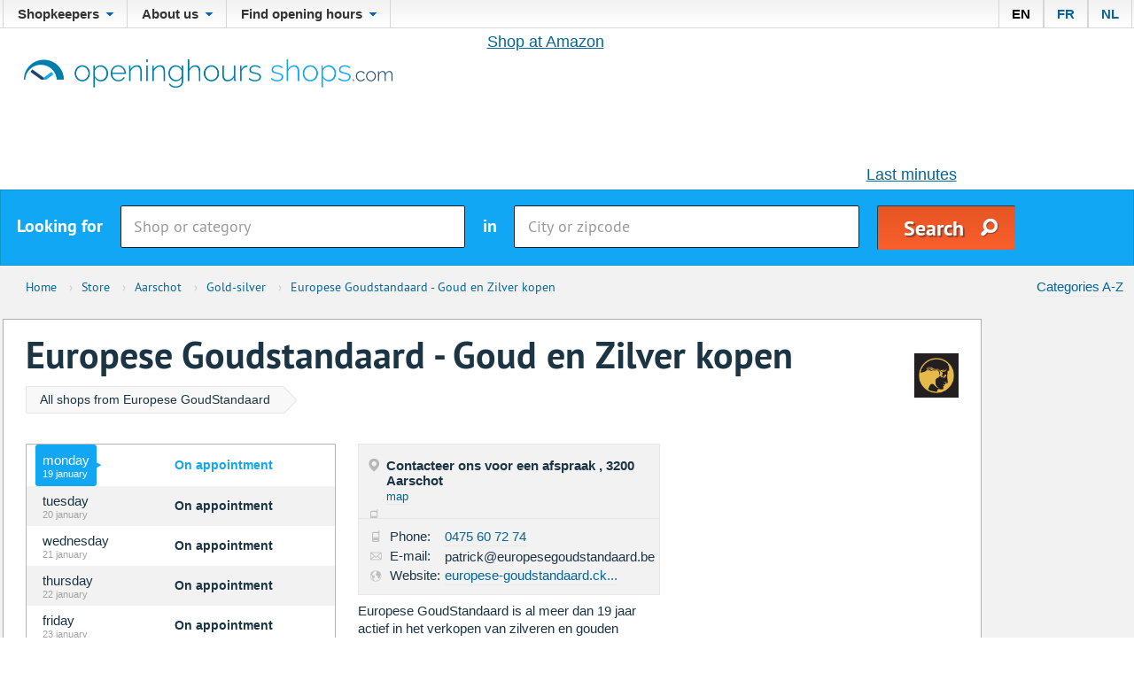

--- FILE ---
content_type: text/html; charset=UTF-8
request_url: https://www.openinghours-shops.com/en/store/aarschot/gold-silver/europese-goudstandaard-goud-en-zilver-kopen/5061986
body_size: 5610
content:
<!DOCTYPE html>
<html>
<head>
        <!-- Google Tag Manager -->
    <script>(function(w,d,s,l,i){w[l]=w[l]||[];w[l].push({'gtm.start':
    new Date().getTime(),event:'gtm.js'});var f=d.getElementsByTagName(s)[0],
    j=d.createElement(s),dl=l!='dataLayer'?'&l='+l:'';j.async=true;j.src=
    '//www.googletagmanager.com/gtm.js?id='+i+dl;f.parentNode.insertBefore(j,f);
    })(window,document,'script','dataLayer','GTM-N8J3V6');</script>
    <!-- End Google Tag Manager -->
    <script async src="//pagead2.googlesyndication.com/pagead/js/adsbygoogle.js"></script>
    <script>
        (adsbygoogle = window.adsbygoogle || []).push({
            google_ad_client: "ca-pub-5810465503128349",
            enable_page_level_ads: true
        });
    </script>
    <meta charset="utf-8"/>
<meta http-equiv="X-UA-Compatible" content="IE=edge,chrome=1"/>
<meta name="viewport" content="width=device-width, initial-scale=1.0, maximum-scale=1.0, user-scalable=no"/>

<title>Opening hours of Europese Goudstandaard - Goud en Zilver kopen in Aarschot</title>
<meta name="description" content="Openinghours Europese Goudstandaard - Goud en Zilver kopen in Aarschot."/>

<meta property="og:title" content="Opening hours of Europese Goudstandaard - Goud en Zilver kopen in Aarschot" />
<meta property="og:type" content="website" />
<meta property="og:url" content="https://www.openinghours-shops.com/en/store/aarschot/gold-silver/europese-goudstandaard-goud-en-zilver-kopen/5061986" />
<meta property="og:image" content="https://www.openinghours-shops.com/images/logo_en.png" />
<meta property="og:description" content="Openinghours Europese Goudstandaard - Goud en Zilver kopen in Aarschot." />

    <link rel="stylesheet" href="/css/frontend/reset.css?version="/>
    <link rel="stylesheet" href="/css/frontend/magnific-popup.css?version="/>
    <link rel="stylesheet" href="/js/frontend/datepicker/themes/classic.css?version="/>
    <link rel="stylesheet" href="/js/frontend/datepicker/themes/classic.date.css?version="/>

        <link rel="stylesheet" href="/css/frontend/style.css?v=2" />
    <link rel="stylesheet" href="/css/frontend/scratch.css?version="/>

    
    <link rel="apple-touch-icon" sizes="57x57" href="/images/favicons/apple-touch-icon-57x57.png?version=">
    <link rel="apple-touch-icon" sizes="60x60" href="/images/favicons/apple-touch-icon-60x60.png?version=">
    <link rel="apple-touch-icon" sizes="72x72" href="/images/favicons/apple-touch-icon-72x72.png?version=">
    <link rel="apple-touch-icon" sizes="76x76" href="/images/favicons/apple-touch-icon-76x76.png?version=">
    <link rel="apple-touch-icon" sizes="114x114" href="/images/favicons/apple-touch-icon-114x114.png?version=">
    <link rel="apple-touch-icon" sizes="120x120" href="/images/favicons/apple-touch-icon-120x120.png?version=">
    <link rel="apple-touch-icon" sizes="144x144" href="/images/favicons/apple-touch-icon-144x144.png?version=">
    <link rel="apple-touch-icon" sizes="152x152" href="/images/favicons/apple-touch-icon-152x152.png?version=">
    <link rel="apple-touch-icon" sizes="180x180" href="/images/favicons/apple-touch-icon-180x180.png?version=">
    <link rel="icon" type="image/png" href="/images/favicons/favicon-32x32.png?version=">
    <link rel="icon" type="image/png" href="/images/favicons/android-chrome-192x192.png?version=" sizes="192x192">
    <link rel="icon" type="image/png" href="/images/favicons/favicon-96x96.png?version=" sizes="96x96">
    <link rel="icon" type="image/png" href="/images/favicons/favicon-16x16.png?version=" sizes="16x16">
    <link rel="manifest" href="/images/favicons/manifest.json?version=">

    <meta name="msapplication-TileColor" content="#da532c">
    <meta name="msapplication-TileImage" content="/images/favicons/mstile-144x144.png?version=">
    <meta name="theme-color" content="#ffffff">
                <link rel="alternate" hreflang="en" href="http://www.openinghours-shops.com/en/store/aarschot/gold-silver/europese-goudstandaard-goud-en-zilver-kopen/5061986"/>
            <link rel="alternate" hreflang="fr" href="http://www.heures-douverture.com/fr/magasin/aarschot/or-argent/europese-goudstandaard-goud-en-zilver-kopen/5061986"/>
            <link rel="alternate" hreflang="nl" href="http://www.openingsuren.com/nl/winkel/aarschot/goud-zilver/europese-goudstandaard-goud-en-zilver-kopen/5061986"/>
    
</head>
<body>
    <!-- Google Tag Manager -->
    <noscript><iframe src="//www.googletagmanager.com/ns.html?id=GTM-N8J3V6"
    height="0" width="0" style="display:none;visibility:hidden"></iframe></noscript>
    <!-- End Google Tag Manager -->
<header>

    <nav>
        <div class="container clearfix">
                    <ul class="clearfix">
            
                            <li class="first">        <span>Shopkeepers</span>                <ul class="menu_level_1" class="clearfix">
            
                <li class="first">        <a href="/en/owner/stores">Modify shop</a>        
    </li>

    
                <li>        <a href="/en/register?id=0">Add your shop for free</a>        
    </li>

    
                <li class="last">        <a href="/en/owner/stores">Sign in</a>        
    </li>


    </ul>

    </li>

    
                            <li>        <span>About us</span>                <ul class="menu_level_1" class="clearfix">
            
                <li class="first">        <a href="/en/contact">Contact</a>        
    </li>

    
                <li>        <a href="/en/about%20us">About us</a>        
    </li>

    
                <li>        <a href="/en/statistics">Statistics</a>        
    </li>

    
                <li class="last">        <a href="/en/advertise">Advertise</a>        
    </li>


    </ul>

    </li>

    
                            <li class="last">        <span>Find opening hours</span>                <ul class="menu_level_1" class="clearfix">
            
                <li class="first">        <a href="/en/category">Categories A-Z</a>        
    </li>

    
                <li>        <a href="/en/chain_store">Chain stores</a>        
    </li>

    
                <li class="last">        <a href="/en/city">Cities</a>        
    </li>


    </ul>

    </li>


    </ul>

                <ul class="clearfix language-selector">
                                    <li style="padding-left:14px;">
                        <a href="http://www.openinghours-shops.com/en/store/aarschot/gold-silver/europese-goudstandaard-goud-en-zilver-kopen/5061986"  class="selected-lang" >EN</a>
                    </li>
                                    <li style="padding-left:14px;">
                        <a href="http://www.heures-douverture.com/fr/magasin/aarschot/or-argent/europese-goudstandaard-goud-en-zilver-kopen/5061986" >FR</a>
                    </li>
                                    <li style="padding-left:14px;">
                        <a href="http://www.openingsuren.com/nl/winkel/aarschot/goud-zilver/europese-goudstandaard-goud-en-zilver-kopen/5061986" >NL</a>
                    </li>
                    </ul>
    <style>a.selected-lang{color:#000;}</style>
        </div>
    </nav>

        <div class="header-bottom">
            <div class="container clearfix">
                <div class="header-bottom-left">
                    <a href="/en/">
                        <img src="/images/logo_en.png?version=" alt="openinghours-shops.com" title="openinghours-shops.com">
                    </a>
                </div>
                <div class="header-bottom-right">
                    <script type="text/javascript" src="https://be.ads.justpremium.com/adserve/js.php?zone=22007"></script>

<script type="text/javascript" async src="//fms.360yield.com/ow/bundles/live/heures-douverture.com/page.js"></script>

<div id="banner_middle"></div>

                    <div class="clearfix text-ads">
                        <div class="float-left"><font size=+1>
<a target="_blank" href="https://www.amazon.nl?&_encoding=UTF8&tag=openingsuren-21&linkCode=ur2&linkId=36d2398e566e4f1057a82e30d159f8f9&camp=247&creative=1211">Shop at Amazon</a><img src="//ir-nl.amazon-adsystem.com/e/ir?t=openingsuren-21&l=ur2&o=38" width="1" height="1" border="0" alt="" style="border:none !important; margin:0px !important;" />
</font></div>
                        <div class="float-right"><!-- BEGIN Adux.EN 1x1 -->
<div class="hmads_1x1">

<script type="text/javascript">document.write('<scr'+'ipt type="text/javascript" src="https://ad.360yield.com/adj?p=12061597&w=1&h=1&tz='+(new Date().getTimezoneOffset())+'"><\/scr'+'ipt>');</script><noscript><a target="_blank" href="https://ad.360yield.com/jump?p=12061597&w=1&h=1"><img border="0" alt="" width="1" height="1" src="https://ad.360yield.com/ad?p=12061597&w=1&h=1"/></a></noscript>
</div>
<!-- END Adux 1x1 -->

<font size=+1>
<a href="https://tc.tradetracker.net/?c=20021&amp;m=748606&amp;a=251648&amp;r=&amp;u=" target="_blank" rel="sponsored nofollow">Last minutes</a>
</font></div>
                    </div>
                </div>
                <div class="mobilemenu">
                    <a href="#">menu</a>
                </div>
            </div>
                            <div class="search">
                    <form id="search" method="get" action="/en/store">
    <div class="container">
        <span>Looking for</span>
        <input type="text" name="keywords" placeholder="Shop or category" value="">
        <span>in</span>
        <input type="text" name="areas" placeholder="City or zipcode" value="">
        <input type="submit" value="Search">
    </div>
</form>                </div>
                    </div>
</header>



<div class="content">
            <div class="container">
                                    <div class="page-header">
                <div class="clearfix">
                    <div class="breadcrumb">
    <ul class="clearfix" itemscope itemtype="http://schema.org/BreadcrumbList">
                                    <li>
                    <a href="https://www.openinghours-shops.com/en">
                        <span>Home</span>
                    </a> <span>›</span>                </li>
                                                <li itemprop="itemListElement" itemscope itemtype="http://schema.org/ListItem">
                    <a itemscope itemtype="http://schema.org/Thing" itemprop="item" href="https://www.openinghours-shops.com/en/store">
                        <span itemprop="name">Store</span>
                    </a> <span>›</span>                    <meta itemprop="position" content="1" />
                </li>
                                                <li itemprop="itemListElement" itemscope itemtype="http://schema.org/ListItem">
                    <a itemscope itemtype="http://schema.org/Thing" itemprop="item" href="https://www.openinghours-shops.com/en/store/aarschot">
                        <span itemprop="name">Aarschot</span>
                    </a> <span>›</span>                    <meta itemprop="position" content="2" />
                </li>
                                                <li itemprop="itemListElement" itemscope itemtype="http://schema.org/ListItem">
                    <a itemscope itemtype="http://schema.org/Thing" itemprop="item" href="https://www.openinghours-shops.com/en/store/aarschot/gold-silver">
                        <span itemprop="name">Gold-silver</span>
                    </a> <span>›</span>                    <meta itemprop="position" content="3" />
                </li>
                                                <li itemprop="itemListElement" itemscope itemtype="http://schema.org/ListItem">
                    <a itemscope itemtype="http://schema.org/Thing" itemprop="item" href="https://www.openinghours-shops.com/en/store/aarschot/gold-silver/europese-goudstandaard-goud-en-zilver-kopen/5061986">
                        <span itemprop="name">Europese Goudstandaard - Goud en Zilver kopen</span>
                    </a>                    <meta itemprop="position" content="4" />
                </li>
                        </ul>
</div>
                    <div class="float-right block-margin-right-small">
                        <a href="/en/category">Categories A-Z</a>
                    </div>
                </div>
            </div>
        </div>
        <div class="container clearfix">

        <aside class="secundary">
    <div class="block-margin-bottom-medium">
        <div id="banner_inarticle"></div>
    </div>
    <div class="block-margin-bottom-medium">
        <script src="https://www.dwin2.com/pub.372885.min.js"></script>
    </div>
</aside>        <div class="content-left">
            <div class="inner">
                <div class="mobile_banner">
                    <!-- BEGIN Headerlift 320x50 -->
<div id='banner3'></div>
<!-- END Headerlift 320x50 -->
                </div>
                <h1 class="block-content-padding">Europese Goudstandaard - Goud en Zilver kopen</span>
                                            <a href="/en/chain_store/europese%20goudstandaard">All shops from Europese GoudStandaard</a>
                                        <img src="/upload/chain_store/901/logo.jpg?version=">
                                    </h1>
                                <section class="info bordered">
                    <div class="block-content-padding clearfix openinghours-wrapper">
                        <div class="info-right-add">
                            <!-- BEGIN Headerlift - 300x250 -->
<div id='banner1'></div>
<!-- END Headerlift - 300x250 -->
                        </div>
                        <div class="openinghours-block">

                            <table class="openingsuren">
                                                                                                
                            <tr class="uneven today">
                                    <td class="day" rowspan="1">
                        <div>
                            monday
                            <span>19 january</span>
                        </div>
                    </td>
                                <td class="open">

                                            On appointment
                                    </td>
            </tr>
                                                                                                        
                            <tr class="even">
                                    <td class="day" rowspan="1">
                        <div>
                            tuesday
                            <span>20 january</span>
                        </div>
                    </td>
                                <td class="open">

                                            On appointment
                                    </td>
            </tr>
                                                                                                        
                            <tr class="uneven">
                                    <td class="day" rowspan="1">
                        <div>
                            wednesday
                            <span>21 january</span>
                        </div>
                    </td>
                                <td class="open">

                                            On appointment
                                    </td>
            </tr>
                                                                                                        
                            <tr class="even">
                                    <td class="day" rowspan="1">
                        <div>
                            thursday
                            <span>22 january</span>
                        </div>
                    </td>
                                <td class="open">

                                            On appointment
                                    </td>
            </tr>
                                                                                                        
                            <tr class="uneven">
                                    <td class="day" rowspan="1">
                        <div>
                            friday
                            <span>23 january</span>
                        </div>
                    </td>
                                <td class="open">

                                            On appointment
                                    </td>
            </tr>
                                                                                                        
                            <tr class="even">
                                    <td class="day" rowspan="1">
                        <div>
                            saturday
                            <span>24 january</span>
                        </div>
                    </td>
                                <td class="open">

                                            On appointment
                                    </td>
            </tr>
                                                                                                
                            <tr class="uneven">
                                    <td class="day" rowspan="1">
                        <div>
                            sunday
                            <span>25 january</span>
                        </div>
                    </td>
                                <td class="open">

                                            Closed
                                    </td>
            </tr>
            </table>
                            <section class="check">
                                                                Info last checked on 29 august 2025
                                <br><a href="/en/contact">Any information incorrect? Please let us know!</a>
                            </section>

                            <table class="exceptions">
                                                                                            </table>
                        </div>

                        <div class="address-block">
                            <section>
                                <table class="details">
                                    <thead>
                                    <tr>
                                        <th colspan="2">Contacteer ons voor een afspraak
                                            , 3200 Aarschot<br>
                                            <a class="show-gmap-scroll" href="#map">map</a></th>
                                    </tr>
                                    </thead>
                                    <tbody>
                                                                            <tr>
                                            <td class="icon-tel">Phone:</td>
                                            <td><a href="tel:0475 60 72 74">0475 60 72 74</a></td>
                                        </tr>
                                                                                                                <tr>
                                            <td class="icon-email">E-mail:</td>
                                            <td>patrick@europesegoudstandaard.be</td>
                                        </tr>
                                                                                                                                                    <tr>
                                            <td class="icon-website">Website:</td>
                                            <td><a href="https://europese-goudstandaard.ck.page/c238ffeca4">europese-goudstandaard.ck...</a>
                                            </td>
                                        </tr>
                                                                                                            </tbody>
                                </table>
                            </section>
                            <section>
                                                                    <p>Europese GoudStandaard is al meer dan 19 jaar actief in het verkopen van zilveren en gouden munten en baren. Persoonlijk advies en levering aan huis maakt standaard deel uit van onze unieke aanpak. Contacteer ons vandaag nog om je spaargeld te beschermen.

Vraag ook naar ons uniek product waarbij u munten koopt en wij deze na 10 jaar terugkopen met minstens 36% meerwaarde!</p>
                                                                                                    <p>Koop voordelig goud en zilver in Aarschot, Gelrode, Langdorp en Rillaar</p>
                                                            </section>
                        </div>

                                                    <section class="store-images">
                                <h3 class="block-indent">Photos</h3>
                                <ul class="fotolist">
                                                                            <li class="first">
                                            <a href="/upload/chain_store/901/europese-goudstandaard10.png?version="><img
                                                        src="/upload/chain_store/901/europese-goudstandaard10.png?version="></a>
                                        </li>
                                                                            <li class="">
                                            <a href="/upload/chain_store/901/europese-goudstandaard11.png?version="><img
                                                        src="/upload/chain_store/901/europese-goudstandaard11.png?version="></a>
                                        </li>
                                                                            <li class="last">
                                            <a href="/upload/chain_store/901/europese-goudstandaard14.png?version="><img
                                                        src="/upload/chain_store/901/europese-goudstandaard14.png?version="></a>
                                        </li>
                                                                    </ul>
                                                            </section>
                                            </div>
                </section>

                    <section class="othershops bordered">
        <div class="block-content-padding">
            <table class="bluetable-shops">
                <tr>
                                            <th colspan="1">Other gold - silver in region Aarschot</th>                                            <th class="bordered">Popular in Aarschot</th>                </tr>
                <tr>
                                                                                                                                                                                                                                                                                                                                                                                                                
                            <td>
                                <h3>
                                    <a href="/en/store/aarschot/gold-silver/goudwisselkantoor/5060517">Goudwisselkantoor</a>
                                </h3>

                                <p>
                                    Schaluin 123
                                    <br/>
                                    3200 Aarschot
                                </p>
                                                                <p>
                                    <a href="/en/category/gold%20-%20silver">Gold - Silver</a>
                                </p>
                            </td>
                                            
                                                                                                                                                                                                                                                                        
                        <td class="bordered">
                            <h3>
                                <a href="/en/store/aarschot/fried-potatoes-shops/frituur-unikamp/5065857">Frituur Unikamp</a>
                            </h3>

                            <p>
                                Diestsesteenweg 53a
                                <br/>
                                3200 Aarschot
                            </p>
                                                        <p>
                                <a href="/en/category/fried%20potatoes%20shops">Fried potatoes shops</a>
                            </p>
                        </td>
                                    </tr>
            </table>
        </div>
    </section>

                                    <section class="myshopi bordered">
                        <CENTER>
<font size=+1>
<a href="https://europese-goudstandaard.ck.page/c238ffeca4">
Buy gold and silver with advice
</a>
</font></center>
                    </section>
                                            </div>
        </div>
    </div>

</div>

<footer>
    <div class="container">
        <div class="clearfix">
            <div class="column">
                <h3>Shopkeepers</h3>
                        <ul>
            
                <li class="first">        <a href="/en/owner/stores/0">Add your shop for free</a>        
    </li>

    
                <li>        <a href="/en/owner/stores">Modify your shop</a>        
    </li>

    
                <li class="last">        <a href="/en/owner/stores">Sign in</a>        
    </li>


    </ul>

            </div>
            <div class="column">
                <h3>Find opening hours</h3>
                        <ul>
            
                <li class="first">        <a href="/en/category">Categories A-Z</a>        
    </li>

    
                <li>        <a href="/en/chain_store">Chain stores</a>        
    </li>

    
                <li class="last">        <a href="/en/city">Cities</a>        
    </li>


    </ul>

            </div>
            <div class="column">
                <h3>About us</h3>
                        <ul>
            
                <li class="first">        <a href="/en/about%20us">About us</a>        
    </li>

    
                <li>        <a href="/en/statistics">Statistics</a>        
    </li>

    
                <li>        <a href="/en/advertise">Advertise</a>        
    </li>

    
                <li>        <a href="/en/contact">Contact us</a>        
    </li>

    
                <li>        <a href="/en/Terms%20and%20Conditions">Terms and conditions</a>        
    </li>

    
                <li>        <a href="/en/Cookie%20statement">Cookie statement</a>        
    </li>

    
                <li class="last">        <a href="/en/privacy-statement">Privacy Statement</a>        
    </li>


    </ul>

                <p> </p>
                <ul>
                                            <li>
                            <a href="#" class="ch2-open-settings-btn">Open settings</a>
                        </li>
                                        </ul>
            </div>
            <div class="column last">
                <a href="/en/">
                    <img src="/images/logo_en.png?version=" alt="openinghours-shops.com" title="openinghours-shops.com">
                </a>
                <ul>
                    <li><A HREF="http://www.openinghours-shops.com/en/chain_store/aldi">Opening hours of all Aldi shops</A></li>
                    <li><A HREF="http://www.openinghours-shops.com/en/chain_store/decathlon">Opening hours of all Decathlon shops</A></li>
                    <li><A HREF="http://www.openinghours-shops.com/en/chain_store/lidl">Opening hours of all Lidl shops</A></li>
                    <li><A HREF="http://www.openinghours-shops.com/en/chain_store/colruyt">Opening hours of all Colruyt shops</A></li>
                    <li><A HREF="http://www.openinghours-shops.com/en/chain_store/carrefour%20hypermarkten">Opening hours of all Carrefour shops</A></li>
                </ul>
            </div>
        </div>
        <div class="footer-bottom">
            © T.C.S. 2026 - <a href="/en/">www.openingsuren.com</a>
        </div>
    </div>
</footer>

<script type="text/javascript">

    var app = app || {};
    app.trans = app.trans || {};
    app.trans.dt_monday = "Monday";
    app.trans.dt_tuesday = "Tuesday";
    app.trans.dt_wednesday = "Wednesday";
    app.trans.dt_thursday = "Thursday";
    app.trans.dt_friday = "Friday";
    app.trans.dt_saturday = "Saturday";
    app.trans.dt_sunday = "Sunday";
    app.trans.dt_january = "january";
    app.trans.dt_february = "february";
    app.trans.dt_march = "march";
    app.trans.dt_april = "april";
    app.trans.dt_may = "may";
    app.trans.dt_june = "june";
    app.trans.dt_july = "july";
    app.trans.dt_august = "august";
    app.trans.dt_september = "september";
    app.trans.dt_october = "october";
    app.trans.dt_november = "november";
    app.trans.dt_december = "december";

    app.trans.dt_today = "Today";
    app.trans.dt_clear = "Clear";
    app.trans.dt_close = "Close";
    app.trans.dt_next_month = "Next month";
    app.trans.dt_previous_month = "Previous month";
    app.trans.dt_select_month = "Choose month";
    app.trans.dt_select_year = "Choose year";

    app.trans.more_info = "More info";

    app.search_path = "/en/store";
    app.trans.url_all_stores = "All shops";
    app.trans.url_all_areas = "Belgium";
</script>
<script src="/js/frontend/respond.min.js?version="></script>
<script src="//ajax.googleapis.com/ajax/libs/jquery/1.11.0/jquery.min.js"></script>
<script src="/js/frontend/js.cookie.min.js?version="></script>
<script src="/js/frontend/datepicker/picker.js?version="></script>
<script src="/js/frontend/datepicker/picker.date.js?version="></script>
<script src="/js/frontend/datepicker/legacy.js?version="></script>

<script src="/js/frontend/openingsuren.js?version="></script>

<script src="/js/frontend/jquery.magnific-popup.min.js?version="></script>
<script src="//maps.google.com/maps/api/js?key=AIzaSyDjKAI8hZe86Wu52KYaMMFcvT_wBPJl3wY"></script>
<script src="/js/frontend/gmaps.js?version="></script>

<style type="text/css">
    .cookiehub-declaration
    {
        margin: 20px 0;
    }

    .cookiehub-declaration p
    {
        font-size: 15px;
    }

    .cookiehub-declaration a
    {
        color: #1b3544;
    }

    .cookiehub-categories
    {
        padding: 20px 0;
    }

    .cookiehub-category table
    {
        background: rgba(18, 167, 244,0.2);
        margin-bottom: 20px;
        width: 100%;
    }

    .cookiehub-category table th, .cookiehub-category td
    {
        padding: 4px 10px;
    }

    .cookiehub-category td:last-child
    {
        text-align: left;
    }

    .cookiehub-category td span
    {
        background: #ccc;
        padding: 4px 8px;
        font-size: 12px;
    }

    .cookiehub-category td[colspan] p
    {
        background: #fff;
        padding: 10px 20px;
    }
    #ot-sdk-cookie-policy,
    #ot-sdk-cookie-policy-v2.ot-sdk-cookie-policy #cookie-policy-description, #ot-sdk-cookie-policy-v2.ot-sdk-cookie-policy .ot-sdk-cookie-policy-group-desc, #ot-sdk-cookie-policy-v2.ot-sdk-cookie-policy .ot-table-header, #ot-sdk-cookie-policy-v2.ot-sdk-cookie-policy a, #ot-sdk-cookie-policy-v2.ot-sdk-cookie-policy span, #ot-sdk-cookie-policy-v2.ot-sdk-cookie-policy td,
    #ot-sdk-cookie-policy-v2.ot-sdk-cookie-policy .ot-sdk-cookie-policy-group{
        font-size:15px!important;
    }
    #ot-sdk-cookie-policy-v2.ot-sdk-cookie-policy #cookie-policy-title,
    #ot-sdk-cookie-policy-v2.ot-sdk-cookie-policy .ot-sdk-cookie-policy-group{
        color: #1b3544!important;
    }
    #ot-sdk-cookie-policy-v2.ot-sdk-cookie-policy h5, #ot-sdk-cookie-policy-v2.ot-sdk-cookie-policy h6, #ot-sdk-cookie-policy-v2.ot-sdk-cookie-policy li, #ot-sdk-cookie-policy-v2.ot-sdk-cookie-policy p, #ot-sdk-cookie-policy-v2.ot-sdk-cookie-policy a, #ot-sdk-cookie-policy-v2.ot-sdk-cookie-policy span, #ot-sdk-cookie-policy-v2.ot-sdk-cookie-policy td, #ot-sdk-cookie-policy-v2.ot-sdk-cookie-policy #cookie-policy-description{
        color: #1b3544!important;
    }
    #ot-sdk-cookie-policy-v2.ot-sdk-cookie-policy thead,
    #ot-sdk-cookie-policy-v2.ot-sdk-cookie-policy table th{
        background-color: rgba(18, 167, 244,0.2);
    }
</style>
</body>
</html>

--- FILE ---
content_type: text/html; charset=utf-8
request_url: https://www.google.com/recaptcha/api2/aframe
body_size: 269
content:
<!DOCTYPE HTML><html><head><meta http-equiv="content-type" content="text/html; charset=UTF-8"></head><body><script nonce="5LsQqxHGH6zNDoWzKOlaRw">/** Anti-fraud and anti-abuse applications only. See google.com/recaptcha */ try{var clients={'sodar':'https://pagead2.googlesyndication.com/pagead/sodar?'};window.addEventListener("message",function(a){try{if(a.source===window.parent){var b=JSON.parse(a.data);var c=clients[b['id']];if(c){var d=document.createElement('img');d.src=c+b['params']+'&rc='+(localStorage.getItem("rc::a")?sessionStorage.getItem("rc::b"):"");window.document.body.appendChild(d);sessionStorage.setItem("rc::e",parseInt(sessionStorage.getItem("rc::e")||0)+1);localStorage.setItem("rc::h",'1768809830972');}}}catch(b){}});window.parent.postMessage("_grecaptcha_ready", "*");}catch(b){}</script></body></html>

--- FILE ---
content_type: text/css
request_url: https://www.openinghours-shops.com/css/frontend/style.css?v=2
body_size: 5403
content:
@font-face{font-family:"pt_sansbold";src:url('../../fonts/PTS75F-webfont.eot?1466750398');src:url('../../fonts/PTS75F-webfont.eot?&1466750398#iefix') format('embedded-opentype'),url('../../fonts/PTS75F-webfont.ttf?1466750398') format('truetype'),url('../../fonts/PTS75F-webfont.otf') format('opentype'),url('../../fonts/PTS75F-webfont.woff?1466750398') format('woff')}@font-face{font-family:"pt_sansregular";src:url('../../fonts/PTS55F-webfont.eot?1466750398');src:url('../../fonts/PTS55F-webfont.eot?&1466750398#iefix') format('embedded-opentype'),url('../../fonts/PTS55F-webfont.ttf?1466750398') format('truetype'),url('../../fonts/PTS55F-webfont.otf') format('opentype'),url('../../fonts/PTS55F-webfont.woff?1466750398') format('woff')}body{font-family:Arial;font-size:1.5em;line-height:20px;background:#ffffff;color:#1b3544;background:url(/images/header-bg.png) repeat-x left top}a{display:inline-block;text-decoration:none;border-bottom:1px solid #eaeaea;color:#02659c}a:hover{text-decoration:none;color:#12a7f4;border-color:#b3dbf7}.graylink{color:#979797;font-size:.86667em}h1,h2,fieldset legend,h3,aside.primary h4,h4{color:#1b3544;font-family:"pt_sansbold";font-weight:normal}h1{font-size:2.8em;line-height:46px;margin:0 0 19px 0;position:relative}h1 .vestiging-status{font-size:.2381em;margin:10px 15px 0 15px}h1 img{position:absolute;max-width:100px;max-height:50px;right:25px;top:0;bottom:0;margin:auto}h1 a{text-decoration:none;font-size:.33333em;color:#1b3544;font-family:Arial;display:inline-block;height:31px;line-height:31px;border:none;border-left:1px solid #e6e6e6;padding:0 30px 0 15px;border-radius:2px;background:url(/images/arrow2.png) no-repeat right top;vertical-align:middle}h2,fieldset legend{font-size:1.6em;line-height:26px;margin:20px 0 7px 0}h3,aside.primary h4{font-size:1.06667em;line-height:18px}ul{margin:20px 0;padding:0 0 0 5px}ul li{list-style:none;padding:0 0 0 14px;background:url(/images/bullet.png) no-repeat left 7px}fieldset{border:1px solid #e7e7e7;padding:55px 15px 20px 15px;background:#f2f2f2;position:relative}fieldset legend{position:absolute;margin:0;top:15px;left:15px}form label{display:block;color:#1b3544;font-family:"pt_sansbold";font-size:1.06667em;margin:0 0 7px 0}form .form-item{margin:0 0 10px 0}form a{color:#1b3544;text-decoration:underline;border:none}form a:hover{color:#12a7f4}input[type="submit"]{font-family:"pt_sansbold";font-size:1.06667em;color:#ffffff;background:#12a7f4;border:none;border-bottom:1px solid #084960;border-radius:2px;height:50px;line-height:50px;padding:0 22px}input[type="submit"]:hover{background:#0f95da}input[type="checkbox"]{margin:0 3px 0 0}form table td input[type="text"]{margin:0 0 10px 0}input[type="text"],input[type="email"],input[type="password"],textarea{max-width:100%;border:1px solid #0f2430;border-radius:2px;-webkit-transition:all 0.30s ease-in-out;-moz-transition:all 0.30s ease-in-out;-ms-transition:all 0.30s ease-in-out;-o-transition:all 0.30s ease-in-out;outline:none;padding:8px 5px;margin:0 10px 0 0}input[type="text"]:focus,input[type="email"]:focus,input[type="password"]:focus,textarea:focus{box-shadow:0 0 5px #0898ca}input[type="email"],input[type="password"]{background:#fff url(/images/input-bg.png) no-repeat left top;padding:0 0 0 65px}input[type="password"]{background-position:left bottom}.message{border:1px solid;border-radius:2px;padding:9px 10px 9px 47px;font-weight:bold}.message.success{border-color:#53d156;color:#53d156;background:#e8ffe8 url(/images/success-icon.png) no-repeat 14px 12px}.message.error{border-color:#ef244f;color:#ef244f;background:#fbe6ec url(/images/error-icon.png) no-repeat 13px 9px}.block-margin-bottom-small{margin:0 0 10px 0}.block-margin-right-small{margin:0 10px 0 0}.block-margin-bottom-medium{margin:0 0 20px 0}.block-margin-bottom-big{margin:0 0 55px 0}.block-indent{padding:0 0 0 15px;margin:0 0 8px 0}.block-content-padding{padding:0 25px}.highlight{width:50%;background:#f2f2f2;border:1px solid #e7e7e7;padding:19px 12px}.highlight h3,.highlight aside.primary h4,aside.primary .highlight h4{margin:0 0 13px 0}.hidden{display:none}.showhidden .hidden{display:block}.container{max-width:1275px;margin:0 auto;position:relative}.content{background:#f2f2f2;padding:14px 0 20px 0}.breadcrumb{float:left;font-family:"pt_sansregular";font-size:.93333em}.breadcrumb ul{margin:0;padding:0}.breadcrumb ul li{float:left;list-style:none;margin:0 10px 0 0;padding:0;background:none;color:#767676}.breadcrumb ul li a{color:#02659c;text-decoration:none;display:inline-block;padding:0 10px 0 0;border:none}.breadcrumb ul li a:hover{color:#12a7f4}.breadcrumb ul li>span{color:#c8c8c8}@media screen and (max-width: 650px){body{font-size:1.6em}h1{font-size:1.33333em;line-height:25px;margin:0 0 10px 0;padding:0 5px}h1 .vestiging-status{font-size:.5em;margin:6px 15px 0 10px}h1 a{color:#1b3544;font-size:.6em;text-decoration:underline;background:none;border:none;padding:0;height:auto}h2,fieldset legend{font-size:1.2em}.block-content-padding{padding:0 10px;margin:0}.breadcrumb{display:none}.highlight{width:100%}}header a{background:none;border:none}header nav{border-bottom:1px solid #d7d7d7;margin:0 0 5px 0}header ul{list-style:none;margin:0;padding:0}header li{height:31px;line-height:31px;position:relative;background:none}header .text-ads{font-size:.73333em;margin:0 0 5px 0}header .text-ads a{color:#02659c;text-decoration:underline}header .search{background:#f2f2f2}header .search form{border-radius:0}.header-bottom-left{width:37.64706%;float:left;padding:30px 3.13725% 0 1.96078%}.header-bottom-left a{display:block}.header-bottom-right{width:57.09804%;float:right}.mobilemenu{display:none;height:38px;line-height:38px;background:#173e62 url(/images/mobile-menu.png) no-repeat 50px 9px;text-transform:uppercase;font-weight:bold;font-size:.66667em}.mobilemenu a{color:#ffffff;padding:0 41px 0 12px;display:block}header nav .container>ul{float:left}header nav .container>ul>li{cursor:pointer;font-weight:bold;padding:0 14px 0 0;border-right:1px solid #d6d6d6;float:left}header nav .container>ul>li.first{border-left:1px solid #d6d6d6}header nav .container>ul>li:hover{background:#f3f3f3}header nav .container>ul>li:hover ul{top:31px;z-index:6}header nav .container>ul.language-selector{float:right}header nav .container>ul.language-selector>li{border-left:1px solid #d6d6d6}header nav .container>ul span{color:#343434;display:block;padding:0 17px 0 16px;background:url(/images/dropdown-icon.png) no-repeat right 14px}header nav .container>ul ul{box-sizing:content-box;background:#f3f3f3;border:1px solid #d7d7d7;border-top:none;position:absolute;top:-999px;width:100%;left:-1px;font-size:.86667em}header nav .container>ul ul li{padding:0 15px;border-top:1px solid #e9e8e8}header nav .container>ul ul a:hover{color:#12a7f4}@media screen and (max-width: 650px){body{position:relative;-moz-transition:all .5s cubic-bezier(0.75, -0.25, 0.25, 0.75);-o-transition:all .5s cubic-bezier(0.75, -0.25, 0.25, 0.75);-webkit-transition:all .5s cubic-bezier(0.75, -0.25, 0.25, 0.75);transition:all .5s cubic-bezier(0.75, -0.25, 0.25, 0.75)}body.slide-left{-moz-transform:translateX(-240px);-ms-transform:translateX(-240px);-webkit-transform:translateX(-240px);transform:translateX(-240px)}body.slide-right{-moz-transform:translateX(240px);-ms-transform:translateX(240px);-webkit-transform:translateX(240px);transform:translateX(240px)}.header-bottom-left{width:51%;padding:7px 0 0 10px}.header-bottom-right{display:none}.mobilemenu{display:block;float:right}header nav .container>ul>li{height:auto;float:none;padding:0;border:none}header nav .container>ul>li.first{border-left:none}header nav .container>ul span{font-weight:normal;color:#ffffff;margin:0;padding:0 0 0px 11px;background:none}header nav .container>ul ul{border:none;background:none;position:static}header nav .container>ul ul li{border:none}header nav{position:fixed;right:-240px;top:0;background:#173e62;padding:3px 0px 0 0;z-index:6666;width:240px;height:100%}header nav a{color:#ffffff;margin:0;padding:0 0 6px 11px;background:none}header ul{display:table !important;width:100%}header li:hover{background:none}header li:hover a{color:#ffffff}header li:hover li a{color:#109acb}body.slide-left nav{display:block}body.slide-left .mobilemenu{background-position:50px -86px}body.slide-right aside.primary{display:block}body.slide-right .filter-search a{background-position:5px -86px}}footer{padding:38px 0 10px 2.27273%}footer .column{float:left;width:24.09091%;margin:0 0 50px 0}footer .column a{border:none}footer .column h3,footer .column aside.primary h4,aside.primary footer .column h4{font-size:1.33333em;font-weight:normal;font-family:"pt_sansbold";margin:0 0 18px 0}footer .column ul{margin:0;padding:0}footer .column li{list-style:none;font-size:1.06667em;margin:0 0 10px 0;background:none;padding:0}footer .column li a{color:#1b3544;text-decoration:none;border-bottom:1px solid #a5d7e8}footer .column li a:hover{color:#12a7f4;border-color:#97e1fb}footer .column.last a{display:block}footer .column.last ul{margin:4px 0 0 0}footer .column.last li{font-size:.86667em;margin:0}footer .footer-bottom{color:#898989;font-size:.8em}footer .footer-bottom a{color:#898989}footer .footer-bottom a:hover{color:#000000}@media screen and (max-width: 650px){footer{padding:20px 10px}footer .column{float:none;width:auto;margin:0 0 20px 0}footer .column h3,footer .column aside.primary h4,aside.primary footer .column h4{font-size:1.13333em;font-weight:normal;font-family:"pt_sansbold";margin:0 0 10px 0}footer .column li{font-size:.93333em;margin:0 0 6px 0}}.page-header{margin:0 0 25px 26px}.content-bordered-box,aside.primary,.content-middle,.content-left{border:1px solid #b0b0b0;background:#ffffff;float:left;padding:17px 2.14225%}section h2,section fieldset legend,fieldset section legend{color:#1b3544;font-size:1.6em;font-weight:normal;font-family:"pt_sansbold";margin:0 0 15px 0}section.bordered{margin:0 0 15px 0;padding-bottom:15px;border-bottom:1px solid #e7e7e7}section.filter span{font-weight:bold;color:#1b3544;font-size:1.06667em;margin:0 5px 0 0}section.googlemaps{position:relative}section.googlemaps .btnstyle1{position:absolute;left:40%;bottom:32%}section.status{background:url(/images/info-icon.png) no-repeat 25px 15px #f8f8f8;padding:15px 0 15px 55px;border-top:1px solid #e6e6e6;font-weight:bold;font-size:1.2em}section.status.open{color:#32a044}section.status.closed{background-position:25px -85px;color:#f31645}section.info{overflow:hidden;*zoom:1}section .info-left{float:left;width:32.38095%}section .info-right{float:right;width:64.38095%}section .info-right section{margin:0 0 15px 0}section.check{background:url(/images/check-icon.png) no-repeat left 1px;font-weight:bold;font-size:.8em;border:none;padding:0 0 0 25px;margin:10px 0 20px 0}section.check a{display:inline-block;text-decoration:none;border-bottom:1px solid #eaeaea;font-weight:normal}section.textads{text-align:center}section .section-inner{padding:0 25px}#gmap.triggered{width:100%;height:400px}aside.primary{padding:17px 20px;width:260px}aside.primary ul{margin:0 0 25px 0;padding:0}aside.primary li{list-style:none;margin:0 0 4px 0;padding:0;background:none}aside.primary li a{color:#007dab;text-decoration:none;border:none}aside.primary li span{color:#9f9f9f}aside.primary li.more{margin:6px 0 0 0;list-style-image:url(/images/list-arrow.png)}aside.primary li.more a{color:#8c8c8c;text-decoration:underline}aside.primary li:last-child{margin:0}aside.primary h3,aside.primary h4{font-size:1.6em;font-weight:normal;font-family:"pt_sansbold";margin:0 0 15px 0}aside.primary h4{margin:0 0 8px 0;font-size:1.06667em}aside.primary input[type="text"]{background:#f2f2f2 url(/images/search-icon2.png) no-repeat 6px center;border:1px solid #cccccc;border-radius:2px;height:30px;line-height:30px;padding:0 0 0 30px;margin:0 0 10px 0;width:100%}aside.primary input[type="text"].placeholder{color:#9f9f9f;font-style:italic}aside.primary input[type="text"]::-webkit-input-placeholder{color:#9f9f9f;font-style:italic}aside.primary input[type="text"]::-moz-placeholder{color:#9f9f9f;font-style:italic}aside.primary input[type="text"]:-ms-input-placeholder{color:#9f9f9f;font-style:italic}aside.primary input[type="text"].datepicker{background:#f2f2f2 url(/images/icon-datepicker.jpg) no-repeat right center;padding:0 0 0 7px;margin:0 0 25px 0}aside.primary section{margin:0;border-bottom:1px solid #dbdbdb;padding:18px 6px 0 6px}aside.primary section.first{padding-top:0}aside.primary section.last{padding-bottom:0;border:none}aside.primary section.last ul{margin:0}aside.secundary{float:right;width:160px}.current-filters{background:#f2f2f2;border:1px solid #e8e8e8;color:#686868;font-weight:bold;font-size:1em;padding:14px 15px 10px 14px}.current-filters ul{display:inline-block;margin:0 0 0 5px;padding:0;vertical-align:middle}.current-filters li{float:left;background:#ebebeb;border:1px solid #dcdcdc;border-radius:1px;list-style:none;margin:0 4px 4px 0;padding:0 6px 0 8px;height:25px;line-height:25px;color:#00a5e3}.current-filters a{background:url(/images/close-icon.png) no-repeat right center;text-indent:-9999px;display:inline-block;width:12px;height:25px}.content-middle{float:none;margin:0 170px 0 270px;padding-left:0px;padding-right:0px}.content-middle .inner{display:inline-block;width:100%}section.textads{background:#f2f2f2;border:1px solid #e8e8e8;padding:14px 15px 10px 14px;margin:0 25px}.content-left{float:none;margin:0 170px 0 0px;padding-left:0px;padding-right:0px}.content-left .inner{display:inline-block;width:100%}.vestiging-status{color:#32a044;font-size:.66667em;border:1px solid #98db9b;background:#cbeed0;height:15px;line-height:14px;padding:0 5px;display:inline-block;vertical-align:top}.vestiging-status.gesloten{color:#f31645;border:1px solid #e66d7e;background:#f19fae}.info-right .info-right-left{float:left;width:50.14749%}.info-right .info-right-right{float:right;width:44.24779%}.block-content{width:63.63636%}@media screen and (max-width: 960px){.content-middle{margin:0 0 0 240px}.content-left{margin:0 0 15px 0;border:none}aside.primary{padding:17px 10px;width:230px}aside.secundary{float:none;width:auto}section .section-inner{padding:0 10px}section.info .block-content-padding{flex-direction:column-reverse}section .info-left,section .info-right{float:none;width:100%;margin:0 0 20px 0}.block-content{width:100%}aside.secundary{display:none}}@media screen and (max-width: 650px){.content{background:#ffffff}.content-left{padding:10px 0 0 0}.content-middle{margin:0;padding:0;border:none}aside.primary{float:none;position:fixed;left:-240px;top:0;padding:38px 0px 0 0;z-index:6666;width:240px;height:100%;border:none;border-right:3px solid #173e62}.info-right .info-right-left,.info-right .info-right-right{float:none;width:100%;margin:0 0 20px 0}section h2,section fieldset legend,fieldset section legend{font-size:1.2em}section .section-inner{padding:0 5px}section.status{background:none;border:none;font-size:.8em;padding:0 10px}section.googlemaps .btnstyle1{font-size:1.13333em;position:static}section.googlemaps img{display:none}.googlemaps-inner{text-align:center}.current-filters{padding:8px 5px}.current-filters ul{margin:3px 0 0 0}.hidden.filter-search{height:38px;display:block;line-height:38px;margin:0 0 15px 0}.hidden.filter-search a{text-decoration:none;border:none;color:#ffffff;background:#173e62 url(/images/mobile-menu.png) no-repeat 5px 9px;display:block;padding:0 0 0 43px}}.btnstyle1{color:#f2f2f2;font-size:1.33333em;font-family:"pt_sansbold";text-decoration:none;border-radius:2px;background:#1289b2;background:-moz-linear-gradient(top, #1289b2 1%, #02659c 99%);background:-webkit-gradient(linear, left top, left bottom, color-stop(1%, #1289b2), color-stop(99%, #02659c));background:-webkit-linear-gradient(top, #1289b2 1%, #02659c 99%);background:-o-linear-gradient(top, #1289b2 1%, #02659c 99%);background:-ms-linear-gradient(top, #1289b2 1%, #02659c 99%);background:linear-gradient(to bottom, #1289b2 1%,#02659c 99%);height:52px;line-height:52px;display:inline-block;padding:0 40px}.btnstyle1:hover{border:none;color:#f2f2f2;background:#02659c;background:-moz-linear-gradient(top, #1289b2 1%, #02659c 99%);background:-webkit-gradient(linear, left top, left bottom, color-stop(1%, #02659c), color-stop(99%, #1289b2));background:-webkit-linear-gradient(top, #02659c 1%, #1289b2 99%);background:-o-linear-gradient(top, #02659c 1%, #1289b2 99%);background:-ms-linear-gradient(top, #02659c 1%, #1289b2 99%);background:linear-gradient(to bottom, #02659c 1%,#1289b2 99%)}@media screen and (max-width: 650px){.btnstyle1{height:42px;line-height:42px}}.fotolist{overflow:hidden;*zoom:1;margin:0 0 5px 0;padding:0}.fotolist li{background:none;float:left;border:1px solid #b0b0b0;padding:3px;list-style:none;margin:0 2.80236% 0 0;width:31.41593%}.fotolist li.last{margin:0}.fotolist a{background:#f2f2f2;display:block}.pager{margin:15px 0 0 0;padding:0;text-align:center}.pager li{background:none;display:inline-block;list-style:none;border-right:1px solid #e0e0e0;font-size:.8em;color:#a2a2a2;padding:0;margin:0}.pager li.last{border:none;margin:0;padding:0}.pager .active a{background:#12a7f4;color:#ffffff}.pager a{padding:2px 12px;display:block;color:#a2a2a2;border:none;text-decoration:none}.pager a:hover{text-decoration:underline}.azlist{font-size:1.46667em;padding:20px 25px;margin:25px auto;text-align:center;border-top:1px solid #dddddd;border-bottom:1px solid #dddddd;list-style:none}.azlist li{margin:0;padding:0;background:none;display:inline-block}.azlist a{display:block;padding:2px 5px;border:none}.azlist a.active{text-decoration:none;padding:10px;background-color:#12a7f4;color:#ffffff;border:none}@media screen and (max-width: 650px){.azlist{padding:10px 5px;font-size:1.13333em}.azlist a.active{padding:5px}}.defaulttable tr:nth-child(2n){background:#f2f2f2}.defaulttable th,.defaulttable td{padding:18px 21px;border:1px solid #e6e6e6}.defaulttable th{font-size:1.06667em}.regulartable td{padding:0 30px 4px 0;border:none}.regulartable tr:nth-child(2n+2){background:none}.openingsuren{width:100%;margin:0 0 3px 0;border:1px solid #b5b5b5}.openingsuren tr.even,.openingsuren tr.even:nth-child(2n){background:#f2f2f2}.openingsuren tr.today td div{background:#12a7f4;border-radius:3px;padding:8px;display:inline-block;position:relative}.openingsuren tr.today td div:after{line-height:10px;content:"-";color:white;display:block;background:url(/images/arrow3.png) no-repeat right center;width:6px;position:absolute;top:0;right:-6px;height:46px}.openingsuren tr.today td.day{padding:0 0 0 10px;color:#ffffff}.openingsuren tr.today td.day span{color:#ffffff}.openingsuren tr.today td.open{color:#12a7f4}.openingsuren tr:nth-child(2n){background:none}.openingsuren td{padding:7px 18px;border:none}.openingsuren td.day{vertical-align:middle}.openingsuren td.open{font-weight:bold;font-size:.93333em}.openingsuren td.open.partial{border-bottom:1px dotted #c2c2c2}.openingsuren span{display:block;color:#a2a2a2;line-height:11px;font-size:.73333em}.exceptions{border-spacing:10px;border-collapse:separate;width:100%;border:1px solid #e8e8e8}.exceptions td{border:none;padding:0}.exceptions .logo{border-right:1px solid #e8e8e8;width:70px;text-align:center;vertical-align:middle;padding:0 5px}.exceptions .date{border-bottom:1px solid #e6e6e6;padding:0 0 10px 10px}.exceptions .date.last{border:none}.exceptions tr:nth-child(2n+2){background:none}.bluetable-shops{width:100%;background:#daf2fe;border:1px solid #12a7f4}.bluetable-shops tr:nth-child(2n){background:#daf2fe}.bluetable-shops th{border:none;font-weight:bold;color:#007dab;font-size:1.2em;padding:12px 0 10px 15px}.bluetable-shops h3,.bluetable-shops aside.primary h4,aside.primary .bluetable-shops h4{margin:0}.bluetable-shops h3 a,.bluetable-shops aside.primary h4 a,aside.primary .bluetable-shops h4 a{color:#484848;border:none}.bluetable-shops h3 a:hover,.bluetable-shops aside.primary h4 a:hover,aside.primary .bluetable-shops h4 a:hover{color:#12a7f4}.bluetable-shops td{padding:0 0 10px 15px;border:none}.bluetable-shops a{display:inline-block;text-decoration:none;border-bottom:1px solid #aad9f1}.bluetable-shops a:hover{color:#12a7f4}.bluetable-shops .bordered{border-left:1px solid #12a7f4}.details{border:1px solid #e6e6e6;background:#f2f2f2;width:100%}.details td{border:none;padding:0 5px 0 0}.details tr:nth-child(2n+2){background:none}.details th{border-bottom:1px solid #e6e6e6;background:url(/images/detail-icons.png) no-repeat 11px 16px;padding:15px 0 5px 31px;line-height:17px;font-size:1em}.details th a{font-weight:normal;font-size:.86667em}.details tr:first-child td{padding-top:10px}.details tr:last-child td{padding-bottom:10px}.details .icon-tel,.details .icon-email,.details .icon-website,.details .icon-facebook{background:url(/images/detail-icons.png) no-repeat 13px -44px;padding:0 5px 2px 35px}.details .icon-email{background-position:13px -99px}.details .icon-website{background-position:13px -138px}.details .icon-facebook{background-position:13px -180px}@media screen and (max-width: 650px){.bluetable-shops{width:98%;display:block;margin:0 auto}.bluetable-shops td{display:block}.bluetable-shops .bordered{display:none}.openingsuren td{padding:5px 9px}.openingsuren tr.today td.day{padding:0 0 0 6px}}.padding-frontpage{padding:165px 0 90px 0}.padding-frontpage .search{margin:0 0 70px 0}.padding-frontpage form{margin:0 0 5px 0}.padding-frontpage h1{text-align:center;color:#777777;font-size:2.13333em;line-height:33px}.search form{overflow:hidden;*zoom:1;padding:17px 1.41176%;background:#12a7f4;font-size:1.33333em;font-family:"pt_sansbold";color:#ffffff;border-radius:2px;border:1px solid #0898ca}.search input[type="text"]{border:1px solid #0f2430;border-radius:2px;font-size:.9em;font-family:"pt_sansregular";height:48px;padding:0 1.17647%;width:31.37255%;margin:0 1.17647%;line-height:48px;background:#ffffff;outline:none;-webkit-appearance:none}.search input[type="text"].placeholder{color:#9b9b9b}.search input[type="text"]:focus{box-shadow:0 0 10px #04689b}.search input[type="submit"]{font-size:1.2em;color:#ffffff;background-color:#e55522;background:url(/images/search-icon.png) no-repeat 86.66667% center #e55522;background:url(/images/search-icon.png) no-repeat 86.66667% center,-moz-linear-gradient(top, #e55522 0%, #f95f2d 100%);background:url(/images/search-icon.png) no-repeat 86.66667% center,-webkit-gradient(linear, left top, left bottom, color-stop(0%, #e55522), color-stop(100%, #f95f2d));background:url(/images/search-icon.png) no-repeat 86.66667% center,-webkit-linear-gradient(top, #e55522 0%, #f95f2d 100%);background:url(/images/search-icon.png) no-repeat 86.66667% center,-o-linear-gradient(top, #e55522 0%, #f95f2d 100%);background:url(/images/search-icon.png) no-repeat 86.66667% center,-ms-linear-gradient(top, #e55522 0%, #f95f2d 100%);background:url(/images/search-icon.png) no-repeat 86.66667% center,linear-gradient(to bottom, #e55522 0%,#f95f2d 100%);height:50px;line-height:50px;padding:0 4.70588% 0 2.35294%;margin:0;outline:none;border:none;border-top:1px solid #084960;border-left:1px solid #084960;border-radius:2px;text-shadow:2px 2px 1px rgba(107,62,47,0.75);vertical-align:top}.search input[type="submit"]:hover{background-color:#d34716;background:url(/images/search-icon.png) no-repeat 86.66667% center #d34716;background:url(/images/search-icon.png) no-repeat 86.66667% center,-moz-linear-gradient(top, #d34716 0%, #ef5321 100%);background:url(/images/search-icon.png) no-repeat 86.66667% center,-webkit-gradient(linear, left top, left bottom, color-stop(0%, #d34716), color-stop(100%, #ef5321));background:url(/images/search-icon.png) no-repeat 86.66667% center,-webkit-linear-gradient(top, #d34716 0%, #ef5321 100%);background:url(/images/search-icon.png) no-repeat 86.66667% center,-o-linear-gradient(top, #d34716 0%, #ef5321 100%);background:url(/images/search-icon.png) no-repeat 86.66667% center,-ms-linear-gradient(top, #d34716 0%, #ef5321 100%);background:url(/images/search-icon.png) no-repeat 86.66667% center,linear-gradient(to bottom, #d34716 0%,#ef5321 100%)}.search a{color:#5e5e5e;border-bottom:1px solid #d9d9d9}.search a:hover{color:#000000}@media screen and (max-width: 1200px){.search input[type="text"]{width:28.23529%}}@media screen and (max-width: 850px){.search input[type="submit"],.search input[type="submit"]:hover{text-indent:-999px;width:7.3%;padding:0;background-position:center center}.search input[type="text"]{width:30.58824%}}@media screen and (max-width: 1275px){.search form{border-radius:0}}@media screen and (max-width: 650px){.search span{display:none}.search form{padding:10px 3.125%}.search input[type="text"]{margin:0 1.5625% 0 0;width:39.0625%;float:left;height:42px;line-height:42px;font-size:.73333em}.search input[type="submit"]{text-indent:-999px;width:17.8125%;padding:0;height:42px;line-height:42px;background-position:center center;float:left}.search a{display:none}.padding-frontpage{padding:0 0 20px 0}.padding-frontpage .search{margin:0 0 30px 0}.padding-frontpage h1{font-size:1.66667em;line-height:27px}}.messages{padding:16px 20px 16px 51px;margin:0 0 40px 0;color:#ffffff}.messages a{color:#ffffff}.messages a:hover{color:#ffffff}.messages.status{background:url("/images/messages.png") no-repeat;background-position:-1220px center;background-color:#59ba19;color:#ffffff}.messages.error{background:url("/images/messages.png") no-repeat;background-position:18px center;background-color:#C72134;color:#ffffff}.messages.notice{background-color:#b7891e;color:#ffffff}.vestigingen a{border:none}.vestigingen ul{margin:0;padding:0}.vestigingen li{list-style:none;background:#ffffff;border:1px solid #e9e9e9;margin:0 0 7px 0;padding:13px 11px 13px 11px}.vestigingen li.open{border-left:4px solid #35c83b !important}.vestigingen li.closed{border-left:4px solid #f31645 !important}.vestigingen li.promoted{background:#daf2fe;border:1px solid #ace0fb}.vestigingen li.appointment{border-left:4px solid #12a7f4}.vestiging-info{float:left;width:75%}.vestiging-info h3,.vestiging-info aside.primary h4,aside.primary .vestiging-info h4{font-weight:normal;color:#02659c;margin:0 0 5px 0;font-size:1.2em}.vestiging-info h3 a,.vestiging-info aside.primary h4 a,aside.primary .vestiging-info h4 a{text-decoration:none;color:#02659c}.vestiging-info h3 a:hover,.vestiging-info aside.primary h4 a:hover,aside.primary .vestiging-info h4 a:hover{color:#12a7f4}.vestiging-info a{text-decoration:none;color:#000000;display:block}.vestiging-info-left{font-size:.93333em;float:left;width:45%}.vestiging-info-adres{margin:0 0 14px 0}.vestiging-info-categorie a{color:#02659c;text-decoration:none;border-bottom:1px solid #eaeaea;display:inline-block}.vestiging-info-categorie a:hover{color:#12a7f4}.vestiging-info-right{font-size:.93333em;float:right;width:53%}.vestiging-pic{float:right;width:23%;text-align:right}.vestiging-pic img{border:1px solid #e6e8e8}@media screen and (max-width: 650px){.vestiging-info,.vestiging-info-left,.vestiging-info-right,.vestiging-pic{float:none;width:auto}.vestiging-info,.vestiging-info-left{margin:0 0 14px 0}.vestiging-pic{text-align:center}.vestigingen li{padding:8px 8px}}
